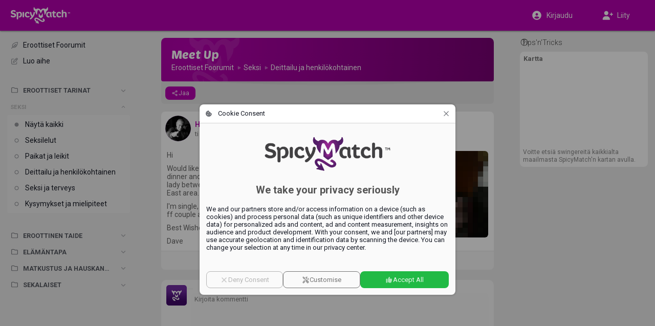

--- FILE ---
content_type: text/html;charset=utf-8
request_url: https://fi.spicymatch.com/forum/sex/dating/meet-up-2545111/
body_size: 4191
content:




























<!DOCTYPE html>
<html lang="fi">
<head>





























<meta charset="utf-8">
<title>Meet Up - Erotic Forums | SpicyMatch</title>

<meta name="description" content="Hi
Would like to meet for a coffee / take out to dinner and then if we click go to a hotel with a slim lady between late 30s and late 60s in the South East">
<meta name="author" content="">
<meta name="robots" content="ALL">
<meta name="rating" content="adult">
<meta name="rating" content="RTA-5042-1996-1400-1577-RTA">
<meta name="theme-color" content="#b600af">

<meta property="og:type" content="website">
<meta property="og:title" content="Meet Up - Erotic Forums | SpicyMatch">
<meta property="og:description" content="Hi
Would like to meet for a coffee / take out to dinner and then if we click go to a hotel with a slim lady between late 30s and late 60s in the South East">
<meta property="og:url" content="https://fi.spicymatch.com/forum/sex/dating/meet-up-2545111/">
<meta property="og:image" content="https://www.spicymatch.com/pictures/albumPics/1714203.jpg?auth=8c9801c422c0857782eac57e47ea4bfca3cc598e114741d5b3966028f191cfec">
<meta property="og:site_name" content="SpicyMatch">
<meta property="fb:app_id" content="853051284772056">
<meta property="fb:admins" content="100004492560218">

<meta http-equiv="Content-Security-Policy" content="
default-src			http://localhost:8080 https://*.spicymatch.com https://*.googleapis.com data: blob: filesystem: about: 'self' 'unsafe-inline' 'unsafe-eval';
connect-src			http://localhost:8080 https://*.spicymatch.com wss://*.spicymatch.com wss://zedicons.com https://zedicons.com https://oppwa.com https://*.hotjar.com https://*.hotjar.io wss://*.hotjar.com https://*.ageverif.com https://*.openstreetmap.org https://*.google-analytics.com https://*.googleapis.com *.google.com https://*.gstatic.com data: blob: 'self';
worker-src			http://localhost:8080 https: blob: 'self';
frame-src		*  http://localhost:8080 *.google.com 'self';
script-src			http://localhost:8080 https://*.spicymatch.com https: 'self' 'unsafe-inline' 'unsafe-eval';
style-src			http://localhost:8080 https://*.spicymatch.com https://*.googleapis.com https://*.gstatic.com https://oppwa.com data: blob: 'self' 'unsafe-inline';
img-src			*  http://localhost:8080 https://*.spicymatch.com https://*.googleapis.com https://*.gstatic.com https://*.digitaloceanspaces.com *.google.com *.googleusercontent.com https://*.openstreetmap.org data: blob: 'self' 'unsafe-inline';
media-src		*  http://localhost:8080 https://*.spicymatch.com https://*.googleapis.com https://*.gstatic.com https://*.digitaloceanspaces.com *.google.com *.googleusercontent.com data: blob: 'self' 'unsafe-inline';
font-src				http://localhost:8080 https://*.spicymatch.com https://*.googleapis.com https://*.gstatic.com data: blob: 'self' 'unsafe-inline';
">





<meta name="keywords" content="swinger-elämäntyyli, paikallisia swingereitä, swingers bileet, swingers klubi, parinvaihto, swingers elämäntyyli, swingers sosiaalinen verkosto, swingers deittisivusto, deittisivusto pariskunnille, deittisivusto sinkuille, swingers verkosto, swingers pariskuntia, naispuolinen swingeri, seksitreffit, aikuisia swingereita, swingaaminen, swingereita, pariskuntia, elämäntyyli, parinvaihto, parinvaihtoklubi, seksibileet, panobileet, orgia, orgiat, seksiorgia, seksiorgiat, ryhmäseksi, parinvaihtoklubi, kimppakiva, kimppakivaa, kolmas pyörä, finswingers, vapaata seksiä">

<link rel="canonical" href="https://www.spicymatch.com/forum/sex/dating/meet-up-2545111/">

<link rel="alternate" hreflang="x-default" href="https://www.spicymatch.com/forum/sex/dating/meet-up-2545111/">

<link rel="alternate" hreflang="en" href="https://www.spicymatch.com/forum/sex/dating/meet-up-2545111/">

<link rel="alternate" hreflang="it" href="https://it.spicymatch.com/forum/sex/dating/meet-up-2545111/">

<link rel="alternate" hreflang="es" href="https://es.spicymatch.com/forum/sex/dating/meet-up-2545111/">

<link rel="alternate" hreflang="fr" href="https://fr.spicymatch.com/forum/sex/dating/meet-up-2545111/">

<link rel="alternate" hreflang="de" href="https://de.spicymatch.com/forum/sex/dating/meet-up-2545111/">

<link rel="alternate" hreflang="nl" href="https://nl.spicymatch.com/forum/sex/dating/meet-up-2545111/">

<link rel="alternate" hreflang="no" href="https://no.spicymatch.com/forum/sex/dating/meet-up-2545111/">

<link rel="alternate" hreflang="pl" href="https://pl.spicymatch.com/forum/sex/dating/meet-up-2545111/">

<link rel="alternate" hreflang="pt" href="https://pt.spicymatch.com/forum/sex/dating/meet-up-2545111/">

<link rel="alternate" hreflang="ru" href="https://ru.spicymatch.com/forum/sex/dating/meet-up-2545111/">

<link rel="alternate" hreflang="cs" href="https://cs.spicymatch.com/forum/sex/dating/meet-up-2545111/">

<link rel="alternate" hreflang="sl" href="https://sl.spicymatch.com/forum/sex/dating/meet-up-2545111/">

<link rel="alternate" hreflang="ro" href="https://ro.spicymatch.com/forum/sex/dating/meet-up-2545111/">

<link rel="alternate" hreflang="fi" href="https://fi.spicymatch.com/forum/sex/dating/meet-up-2545111/">

<link rel="alternate" hreflang="hr" href="https://hr.spicymatch.com/forum/sex/dating/meet-up-2545111/">

<link rel="alternate" hreflang="sr" href="https://sr.spicymatch.com/forum/sex/dating/meet-up-2545111/">

<link rel="alternate" hreflang="hu" href="https://hu.spicymatch.com/forum/sex/dating/meet-up-2545111/">

<link rel="alternate" hreflang="sv" href="https://sv.spicymatch.com/forum/sex/dating/meet-up-2545111/">

<link rel="alternate" hreflang="he" href="https://he.spicymatch.com/forum/sex/dating/meet-up-2545111/">


<meta http-equiv="content-type" content="text/html; charset=UTF-8">
<meta name="viewport" content="width=device-width, initial-scale=1, minimum-scale=1, maximum-scale=1, user-scalable=no, shrink-to-fit=no, minimal-ui">
<meta name="HandheldFriendly" content="true">
<meta name="mobile-web-app-capable" content="yes">
<meta name="msapplication-starturl" content="/">

<meta name="application-name" content="SpicyMatch">
<meta name="apple-mobile-web-app-title" content="SpicyMatch">
<meta name="apple-itunes-app" content="app-id=1005637168, app-argument=/">

<meta name="apple-mobile-web-app-status-bar-style" content="black">
<link rel="apple-touch-startup-image" href="/img/app/startup.png">
<link rel="apple-touch-icon" href="https://static.spicymatch.com/img/app/touch192.png">
<link rel="apple-touch-icon-precomposed" href="https://static.spicymatch.com/img/app/touch192.png">


<link rel="manifest" href="/manifest.json">

<link rel="image_src" href="https://www.spicymatch.com/pictures/albumPics/1714203.jpg?auth=8c9801c422c0857782eac57e47ea4bfca3cc598e114741d5b3966028f191cfec">
<link rel="icon" type="image/png" href="/zcdn/sm9479/img/favicon.png">

<link rel="preconnect" href="https://fonts.googleapis.com">
<link rel="preconnect" href="https://fonts.gstatic.com" crossorigin>

<link href="/zcdn/sm9479/css/print.css" rel="stylesheet" media="print">


<link href="/zcdn/sm9479/css/boot.css" rel="stylesheet">




</head>
<body class="hasLeftCol hasRightCol noChat smCmm useMiles">



























<div id="page" class="ltr">

<z-drawer id="sidebar" v-if="ready" v-cloak eager v-model="sidebarOpen" @vue:mounted="initSidebar">
<template #header>
<div id="byHeader"  v-if="viewport.mobile"  class="header-bar">
<a v-if="viewport.mobile" href="/" style="position: relative;">
<img src="/img/headLogo.png" alt="SpicyMatch Logo" />

</a>

</div>
</template>

<div id="customLeftCol" v-once></div>


</z-drawer>
<header id="header" v-if="!store.isInApp" :dir="DIR" class="header-bar">
<div class="sidebar-col">
<div>
<a id="headLogo" href="/">
<img src="/img/headLogo.png" alt="SpicyMatch Logo" />

</a>
<z-badge id="hamburger" :value="store.badges.hamburger">
<a @click="sidebarOpen = !sidebarOpen" data-zic="fas bars" class="headButton active"></a>
</z-badge>
</div>
</div>
<div class="dummy-col"></div>
<div class="content-col">
<div>

<span style="flex: 1 0 0;"></span>

</div>
</div>
<div class="dummy-col"></div>
<div class="aside-col">
<div>

<a href="/login.jsp"  @click.prevent="window.vue.$data.login = true"  data-zic="fas user-circle" class="headButton" style="display: flex; flex: 0 1 50%; height: 34px; justify-content: center; align-items: center; color: #fff !important;"><span v-if="viewport.desktop" style="padding-inline-start: 8px;">Kirjaudu</span></a>
<a v-if="viewport.desktop" href="/signup/" data-zic="fas user-plus" class="headButton" style="display: flex; flex: 0 1 50%; height: 34px; justify-content: center; align-items: center; color: #fff !important;"><span style="padding-inline-start: 8px;">Liity</span></a>

</div>
</div>
</header>

<div id="container" v-show="ready" v-cloak class="container">
<div class="sidebar-col"></div>
<div class="dummy-col"></div>
<div id="content-col" :dir="DIR" class="content-col">
<div id="content">


<forum></forum>




























</div> 
</div> 
<div class="dummy-col"></div>
<div v-if="viewport.wide" :dir="DIR" class="aside-col">

<aside id="aside">




























<side-ads :hint="true" :count="0">
<ul v-if="viewport.wide" class="footerLinks">
<li v-for="l in footerLinks"><a :href="l.href">{{ $t(l.label) }}</a></li>
</ul>
</side-ads>


</aside>

</div>
</div> 
 

<cookie-consent v-if="cookieConsent" logo="/img/logoBig.png" aspect-ratio="400/110"></cookie-consent>

<spicy-gallery v-if="media" :media="media" @close="media = null"></spicy-gallery>
<stories v-if="stories" gallery-only :mode="stories" @close="stories = null"></stories>


<z-dialog v-if="login !== null" v-model="login" width="350px" :title="$t('Log in')">
<login-form popup />
</z-dialog>
<user-dialog v-if="elemDialog" :visible="elemDialog.show" :data="elemDialog.data" @hide="elemDialog.show = false"></user-dialog>
<user-popup v-if="ready && !isTouch" ref="userPopup"></user-popup>
<z-magic-search v-if="ready && isTouch" ref="magicSearch"></z-magic-search>
<likes-dialog v-if="likesId" flt="userLikes" :flt-params="likesId" @hide="likesId = 0"></likes-dialog>
<report-form v-if="report.id" :data="report"></report-form>
<share-form v-if="share.id" :data="share"></share-form>
<lang-selection v-if="showLangs !== null" v-model="showLangs" @select="switchLang"></lang-selection>
<z-message-box ref="msgBox" compact></z-message-box>
<z-dialog v-if="showVisits !== null" v-model="showVisits" draggable :autofocus="false" :scrollable="false" width="540px" :title="$t('Visits')" padding="0" @hidden="showVisits = null">
<visits></visits>
</z-dialog>

</div> 
<style>.imageEditorDlg .z-dialog-content { height: 100%; }</style>































<script>
Z = {"V":"sm9479","u":0,"lang":"fi","lcName":"smlc","USERINFO":{"uid":0,"jzedsc":"web2_1cciohfzcef2fdp44zi83bwkx1vysp92t7lmwk402784","jzedss":"web2","nick":"","active":false,"lang":"fi","rtl":false,"slug":"","isPage":false,"isBiz":false,"isPureBiz":false,"tid":0,"fid":0,"useMiles":true,"accColor":"--acc-limited","avatarInfo":{"id":0,"source":"https://static.spicymatch.com/img/avatars/9.jpg","converting":false,"waiting":true},"avatar":"https://static.spicymatch.com/img/avatars/9.jpg"},"wcd":"spicymatch.com"};
SM = {"SUPPORT":[27,326,328,29037,39509,83653,83655,283675,366130,419514,429323,485625,558519,622264],"rtl":false,"pageId":"forum","LEFT_MENU":[{"id":"shortcuts","label":"","icon":"","items":[{"id":"home","label":"Kotisivu","icon":"home-alt","url":"/"},{"id":"events","label":"Tapahtumat","icon":"calendar-alt","url":"/events/"},{"id":"forum","label":"Eroottiset Foorumit","icon":"feather-pointed","url":"/forum/"},{"id":"spicyChannel","label":"Spicy Channel","icon":"camera-movie","url":"/spicy-channel/"},{"id":"pages","label":"Sivut","icon":"file-powerpoint","url":"/pages/"},{"id":"map","label":"Kartta parinvaihtoklubeista","icon":"map-marked","url":"/map/"},{"id":"contest","label":"Kuvakilpailu","icon":"trophy","url":"/contest/"},{"id":"vacation","label":"Seksilomat","icon":"bell-concierge","url":"/resorts/"},{"id":"spicyEvents","label":"SpicyMatch Events","icon":"spicy logo","url":"/spicy-events/"},{"id":"event60000","label":"SpicyIsland 2026 🏝️","img":"/pictures/events/60000.jpg","icon":"/pictures/events/60000.jpg","url":"/events/60000/","badge":"HOT"},{"id":"event55455","label":"SpicySpa 2026","img":"/pictures/events/55455.jpg","icon":"/pictures/events/55455.jpg","url":"/events/55455/","badge":"HOT"},{"id":"user36863","label":"CAP D'AGDE","img":"/pictures/albumPics/130/174774.jpg?auth=93b5d0b3efbbd4c1a20b29b44397067fc4dff595262808352e3d266980cd50f8","icon":"/pictures/albumPics/130/174774.jpg?auth=93b5d0b3efbbd4c1a20b29b44397067fc4dff595262808352e3d266980cd50f8","url":"/cap-d-agde/"}]}]};
</script>
<script src="/zcdn/sm9479/wp/spicy.js"></script>

<noscript><iframe src="https://www.googletagmanager.com/ns.html?id=GTM-T4WSCZVC" height="0" width="0" style="display:none;visibility:hidden"></iframe></noscript>
<script>
window.dataLayer = [
[ 'consent', 'default', {
'ad_storage': 'denied',
'analytics_storage': 'denied'
}
]
];
</script>
<script>(function(w,d,s,l,i){w[l]=w[l]||[];w[l].push({'gtm.start':
new Date().getTime(),event:'gtm.js'});var f=d.getElementsByTagName(s)[0],
j=d.createElement(s),dl=l!='dataLayer'?'&l='+l:'';j.async=true;j.src=
'https://www.googletagmanager.com/gtm.js?id='+i+dl;f.parentNode.insertBefore(j,f);
})(window,document,'script','dataLayer','GTM-T4WSCZVC');</script>



</body>
</html>


--- FILE ---
content_type: application/javascript
request_url: https://fi.spicymatch.com/wp/i18n/lang-fi-json.7d845becb4c21f26.js
body_size: 2833
content:
"use strict";(self.webpackChunkspicy=self.webpackChunkspicy||[]).push([[555],{2660:function(i){i.exports=JSON.parse('{"Account":"Tili","Actions.Accept":"Hyväksy","Actions.Archive":"Arkistoi","Actions.Attach":"Liitä","Actions.Attach from albums":"Liitä albumeista","Actions.Back":"Takaisin","Actions.Block":"Estä","Actions.Cancel":"Peruuta","Actions.Choose from your photo albums":"Valitse kuva-albumeista","Actions.Close":"Sulje","Actions.Comment":"Kommentoi","Actions.Confirm":"Vahvista","Actions.Confirm and visit":"Vahvista ja vieraile","Actions.Copy":"Kopioi","Actions.Create":"Luo","Actions.Create album":"Luo albumi","Actions.Create group":"Luo ryhmä","Actions.Delete":"Poista","Actions.Delete album":"Poista albumi","Actions.Delete conversation":"Poista keskustelu","Actions.Download":"Lataa","Actions.Edit":"Muokkaa","Actions.EditSettings":"Muokkaa asetuksia","Actions.Go":"Siirry","Actions.HidePosts":"Pillota julkaisut käyttäjältä $User","Actions.Ignore":"Ohita","Actions.Ignore and continue":"Ohita ja jatka","Actions.Invite friends":"Kutsu kavereita","Actions.Leave group":"Poistu ryhmästä","Actions.Mark as read":"Merkitse luetuksi","Actions.Mark as unread":"Merkkaa ei-luetuksi","Actions.Poke":"Tökkää","Actions.Print":"Tulosta","Actions.Refresh":"Päivitä","Actions.Reject":"Hylkää","Actions.Remove":"Poista","Actions.Remove Member":"Poista jäsen","Actions.Reply":"Vastaa","Actions.Report":"Raportoi ylläpidolle","Actions.ReportSpam":"Raportoi $User roskapostin lähettämisestä","Actions.Reset":"Palauta","Actions.Revoke invitations":"Peruuta kutsuja","Actions.Save":"Tallenna","Actions.Search":"Etsi","Actions.Select all":"Valitse kaikki","Actions.Send":"Lähetä","Actions.Share":"Jaa","Actions.Show All":"Näytä kaikki","Actions.Show More":"Näytä lisää","Actions.Upload photo":"Lisää valokuva","Actions.Upload photos":"Lisää kuvia","Actions.Upload video":"Lisää video","Actions.Use as profile photo":"Käytä profiilikuvana","Administrators":"Ylläpitäjät","All":"Kaikki","Approved":"Hyväksytty","Archived":"Arkisto","Banners":"Bannerit","Blocked Members":"Estetyt jäsenet","Categories":"Jäsentyypit","Category":"Jäsentyyppi","Chat":"Keskustelu","Chat.Away":"Poissa","Chat.Busy":"Varattu","Chat.EditGroupName":"Muokkaa ryhmän nimeä","Chat.Group members":"Ryhmän jäsenet","Chat.Group name":"Ryhmän nimi","Chat.Invisible":"Piilotettu","Chat.Offline":"Ei kirjautunut","City":"Kaupunki","Comments":"Kommentit","Contacts":"Kontaktit","Country":"Maa","Date":"Päivämäärä","Date of birth":"Syntymävuosi","Delete this comment?":"Poista tämä kommentti?","Description":"Kuvaus","Distance":"Etäisyys","E-mail":"Sähköposti","E-mail or Nick":"Sähköposti tai jäsentunnus","Edit your profile":"Muokkaa profiilia","Erotic Forums":"Eroottiset Foorumit","Error":"Virhe","Event":"Tapahtuma","Event.ConfirmedGuest":"Vahvistettu","Event.Guests":"Vieraat","Events":"Tapahtumat","Fans":"Fanit","Fiscal details":"Verotietojen yksityiskohdat","Forgot your password?":"Salasana unohtunut?","Free Sign Up":"Ilmainen koejäsenyys","Friend":"Kaveri","Friend\'s name":"Kaverin nimi","Friends":"Kaverit","Friendship":"Kaveruus","Group":"Ryhmä","Groups":"Ryhmät","Guidelines":"Yhteisön ohjeet","Help":"Ohje","Her":"Nainen","Hide":"Piilota","Him":"Hän","Hints.LoginError":"Virheellinen jäsentunnus tai salasana.","Hints.Signup.WrongPassword":"Väärä salasana","Home Page":"Kotisivu","Hot List":"Hot List","InfoTable.Entertaining":"Tapaamiset kotona","InfoTable.Experience":"Kokemus","InfoTable.Relationship":"Suhde","InfoTable.Sexuality":"Suuntautuminen","InfoTable.Smokes":"Tupakointi","InfoTable.Travel":"Matkustaa","Informations":"Kuvaus","Keep me logged in":"Pidä minut sisäänkirjautuneena","Language":"Kieli","Lifestyle Locator":"Lifestyle Locator","Like":"Tykkää","Liked":"Sinä tykkäät tästä","Likes":"Tykkäystä","Loading":"Latautuu","Locator.Intro":"Swingers-paikannin auttaa sinua löytämään swingereitä sinun lähellä. Jaa sijaintisi löytääksesi ja näkyäksesi jäsenillesi sinun alueellasi.\\nKokeile sitä kun olet klubissa, pubissa tai missä vaan.","Locator.Last seen":"Nähty viimeeksi","Locator.LastVisible":"Viimeisin näkyvä sijaintisi","Locator.Members0":"Ei ole yhtään jäseniä lähelläsi tällä hetkellä.","Locator.Members1":"On $1 jäsen lähelläsi.","Locator.Members2":"On $ jäsentä lähelläsi.","Locator.NoPosition":"Swinger-paikannin ei pysty määrittämään sijaintiasi mobiililaitteestasi.\\r\\nKäyttääksesi tätä ominaisuutta sinun pitää antaa tällä sovellukselle oikeudet GPD-laitteesi. Ole ystävällinen ja tarkista laitteese asetukset ja kokeile kohta uudestaan.","Log in":"Kirjaudu","Log out":"Kirjaudu ulos","Map":"Kartta","Map.Selected Area":"Valittu alue","Maximum Distance":"Suurin etäisyys","Members":"Jäsenet","Message":"Viesti","Message sent":"Viesti lähetetty","Messages":"Viestit","My Profile":"Profiilini","Name":"Nimi","New conversation":"Uusi keskustelu","New message":"Uusi viesti","Nickname":"Jäsentunnus","No":"Ei","No pictures":"Ei kuvia","No requests":"Ei pyyntöjä","No results":"Ei tuloksia","Notes":"Muistiinpanot","Notifications":"Ilmoitukset","Online":"Kirjautuneena","Online Members":"Jäseniä kirjautuneena","Page":"Sivu","Pages":"Sivut","Password":"Salasana","Payment":"Maksu","Payment.Upgrade your subscription":"Päivitä jäsenyytesi","Photo":"Kuva","Photo Albums":"Kuva-albumit","Photo Filtering":"Kuvasuodatus","Photo Gallery":"Kuvagalleria","Photos":"Kuvat","Please wait":"Odota hetki","Privacy":"Yksityisyys","Privacy policy":"Yksityisyysehdot","Profile":"Profiili","Profile Photo":"Profiilikuva","Publish":"Julkista","Received Validations":"Saadut todennukset","Recent":"Uusimmat","Rejected":"Hylätty","Required Fields":"Pakolliset kentät","Search.Filters":"Suodattimet","Send message":"Lähetä viesti","Settings":"Asetukset","Show":"Näytä","Sign up":"Liity","Sign up Now":"Liity nyt","Speed Dates":"Pikatreffit","Speed.Absolutely Sex":"Todellakin seksiä","Speed.Maybe Sex":"Ehkä seksiä","Speed.No Sex":"Ei seksiä","Sponsored":"Sponsoroitu","Support":"Tuki","Take Photo":"Ota kuva","Terms and Conditions":"Käyttöehdot","Terms of use":"Käyttöehdot","Text.PwdCheck":"Syötä salasanasi jatkaaksesi eteenpäin.","TextToClipboard":"Leikepöydälle kopioitu teksti","Travel Plans":"Matkailmoitukset","Type a Member\'s name":"Kirjoita jäsenen nimi","Type a name":"Kirjoita nimi","UNKNOWN_ERROR":"Tuntematon virhe tapahtui.","Unlike":"En tykkääkkään","User":"Jäsen","Users":"Jäsentä","Validate":"Todenna","Validation":"Todennus","Validations":"Todennukset","Version":"Versio","Video":"Video","Views":"Näkymät","Visibility":"Näkyvyys","Visits":"Vierailut","Visits.1M":"viime kuussa","Visits.1W":"viime viikolla","Visits.24H":"viimeiset 24 tuntia","Visits.2D":"viimeiset kaksi päivää","Visits.NEW":"uudet","Waiting for approval":"Odottavat hyväksyntää","Wall":"Seinä","When.N days ago":"$ päivää sitten","When.N hours ago":"$ tuntia sitten","When.N minutes ago":"$ minuuttia sitten","When.N seconds ago":"$ sekuntia sitten","When.Now":"Nyt","When.Recently":"Hiljattain","When.Today":"Tänään","When.Yesterday":"Eilen","Write a comment":"Kirjoita kommentti","Write to Support":"Kirjoita ylläpidolle","Yes":"Kyllä","edit":"muokkaa","or":"tai"}')}}]);

--- FILE ---
content_type: application/javascript
request_url: https://fi.spicymatch.com/wp/zixy/menu.a657bea4da7c27b8.js
body_size: 2623
content:
(self.webpackChunkspicy=self.webpackChunkspicy||[]).push([[406,2401,7408,9477],{985:function(e,t,o){var r=o(85072),a=o(97825),n=o(77659),l=o(55056),i=o(10540),s=o(41113),d=o(80594);d=d.__esModule?d.default:d;var u={};u.styleTagTransform=s,u.setAttributes=l,u.insert=n.bind(null,"head"),u.domAPI=a,u.insertStyleElement=i;r(d,u);e.exports=d&&d.locals||{}},11643:function(e,t,o){var r=o(85072),a=o(97825),n=o(77659),l=o(55056),i=o(10540),s=o(41113),d=o(17038);d=d.__esModule?d.default:d;var u={};u.styleTagTransform=s,u.setAttributes=l,u.insert=n.bind(null,"head"),u.domAPI=a,u.insertStyleElement=i;r(d,u);e.exports=d&&d.locals||{}},17038:function(e,t,o){"use strict";o.r(t);var r=o(31601),a=o.n(r),n=o(76314),l=o.n(n)()(a());l.push([e.id,".z-popup{max-width:calc(100vw - 40px);border-radius:5px;background:#fff;filter:drop-shadow(0 1px 2px rgba(0, 0, 0, 0.2))}.z-popup.z-loading>.z-scroller>.z-scrollarea,.z-popup.z-loading>.z-popup-content{min-width:5em;min-height:5em}.z-popup>.z-popup-content{overflow:hidden}.z-popup>.z-scroller,.z-popup>.z-popup-content{background:inherit;border-radius:inherit}.z-popup>.z-scroller>.z-scrollarea,.z-popup>.z-popup-content{background:inherit;border-radius:inherit}",""]),t.default=l},21688:function(e,t,o){"use strict";o.r(t),o.d(t,{default:function(){return l}});var r=o(41425);const a=["is"];var n=Object.assign({name:"ZMenu"},{__name:"menu",props:{tag:String,items:Array,noWrap:Boolean},setup(e){let t=(0,r.getCurrentInstance)();(0,r.provide)("zMenu",t);return(t,o)=>((0,r.openBlock)(),(0,r.createElementBlock)("div",{is:e.tag||"div",ref:"popup",padding:"0",classPrefix:"z-menu",class:"z-menu"},[(0,r.renderSlot)(t.$slots,"default")],8,a))}});o(77314);var l=n},26858:function(e,t,o){var r=o(83589);r.__esModule&&(r=r.default),"string"==typeof r&&(r=[[e.id,r,""]]),r.locals&&(e.exports=r.locals);(0,o(70534).A)("0fb2818e",r,!1,{})},32828:function(e,t,o){"use strict";o.r(t);var r=o(31601),a=o.n(r),n=o(76314),l=o.n(n)()(a());l.push([e.id,'.z-overlay{display:flex;align-items:center;justify-content:center;z-index:100}.z-overlay,.z-overlay:before{position:absolute;left:0;top:0;right:0;bottom:0;border-radius:inherit;contain:strict}.z-overlay:before{content:"";background:var(--z-overlay-color, #000);opacity:var(--z-overlay-opacity, 0.4)}.z-overlay.z-fixed{position:fixed}.z-overlay>*{z-index:0}.z-overlay.z-fade-enter-from,.z-overlay.z-fade-leave-to{opacity:0 !important}.z-overlay.z-fade-enter-active,.z-overlay.z-fade-leave-active{transition:opacity .4s}',""]),t.default=l},43742:function(e,t,o){var r=o(11643);r.__esModule&&(r=r.default),"string"==typeof r&&(r=[[e.id,r,""]]),r.locals&&(e.exports=r.locals);(0,o(70534).A)("7d5968de",r,!1,{})},51659:function(e,t,o){var r=o(68056);r.__esModule&&(r=r.default),"string"==typeof r&&(r=[[e.id,r,""]]),r.locals&&(e.exports=r.locals);(0,o(70534).A)("7e27a376",r,!1,{})},63386:function(e,t,o){"use strict";o.r(t),o.d(t,{default:function(){return i}});var r=o(41425),a=o(24455);const n={name:"ZOverlay"};var l=Object.assign(n,{props:{visible:{default:!0},fixed:Boolean,color:String,transition:{type:[Boolean,String],default:"z-fade"},opacity:[Number,String]},setup(e){return(t,o)=>((0,r.openBlock)(),(0,r.createBlock)(r.Transition,{appear:"",name:!1===e.transition?null:e.transition},{default:(0,r.withCtx)(()=>[e.visible?((0,r.openBlock)(),(0,r.createElementBlock)("div",{key:0,onWheel:o[0]||(o[0]=(0,r.withModifiers)(()=>{},["prevent"])),class:(0,r.normalizeClass)(["z-overlay",{"z-fixed":e.fixed}]),style:(0,r.normalizeStyle)({"--z-overlay-color":(0,r.unref)(a.Pt)(e.color),"--z-overlay-opacity":e.opacity})},[(0,r.renderSlot)(t.$slots,"default")],38)):(0,r.createCommentVNode)("v-if",!0)]),_:3},8,["name"]))}});o(85324);var i=l},65086:function(e,t,o){"use strict";o.r(t),o.d(t,{default:function(){return u}});var r=o(41425),a=o(63386),n=o(73505),l=o(24455);const i={key:0,class:"z-label"},s={name:"ZLoader"};var d=Object.assign(s,{props:{visible:{default:!0},tag:String,fixed:Boolean,size:null,color:String,icon:String,label:String,overlayColor:String,overlayOpacity:[Number,String],throttle:Number},setup(e){const t=e;let o=(0,r.ref)(!1),s=(0,r.computed)(()=>t.visible&&!o.value);return(0,r.watch)(()=>t.visible,e=>{o.value=!(!e||!t.throttle),o.value&&setTimeout(()=>{o.value=!1},t.throttle)},{immediate:!0}),(t,o)=>((0,r.openBlock)(),(0,r.createBlock)(r.Transition,{name:"z-fade"},{default:(0,r.withCtx)(()=>[(0,r.unref)(s)?((0,r.openBlock)(),(0,r.createBlock)((0,r.resolveDynamicComponent)(e.tag||"div"),{key:0,class:(0,r.normalizeClass)(["z-loader",{"z-fixed":e.fixed,"z-visible":(0,r.unref)(s)}]),style:(0,r.normalizeStyle)({color:(0,r.unref)(l.Pt)(e.color),fontSize:(0,r.unref)(l.ke)(e.size)})},{default:(0,r.withCtx)(()=>[(0,r.createVNode)(a.default,{visible:(0,r.unref)(s),transition:!1,color:e.overlayColor,opacity:e.overlayOpacity},null,8,["visible","color","opacity"]),(0,r.renderSlot)(t.$slots,"spinner",{},()=>[(0,r.createVNode)(n.default,{icon:e.icon},null,8,["icon"])]),t.$slots.label||e.label?((0,r.openBlock)(),(0,r.createElementBlock)("div",i,[(0,r.renderSlot)(t.$slots,"label",{},()=>[(0,r.createTextVNode)((0,r.toDisplayString)(e.label),1)])])):(0,r.createCommentVNode)("v-if",!0)]),_:3},8,["class","style"])):(0,r.createCommentVNode)("v-if",!0)]),_:3}))}});o(26858);var u=d},68056:function(e,t,o){var r=o(85072),a=o(97825),n=o(77659),l=o(55056),i=o(10540),s=o(41113),d=o(81307);d=d.__esModule?d.default:d;var u={};u.styleTagTransform=s,u.setAttributes=l,u.insert=n.bind(null,"head"),u.domAPI=a,u.insertStyleElement=i;r(d,u);e.exports=d&&d.locals||{}},71249:function(e,t,o){"use strict";o.r(t),o.d(t,{default:function(){return d}});var r=o(41425),a=o(15255),n=o(27134),l=o(65086);const i={name:"ZPopup"};var s=Object.assign(i,{props:{loading:Boolean,padding:[String,Number],maxHeight:null,classPrefix:String,loaderColor:{type:String,default:"--z-color-secondary"},loaderSize:{default:3},loaderThrottle:{type:Number,default:500}},setup(e,{expose:t}){let o=(0,r.ref)(null);return t({show:function(){o.value&&o.value.show()},hide:function(){o.value&&o.value.hide()},updatePosition:function(){o.value&&o.value.updatePosition()}}),(t,i)=>((0,r.openBlock)(),(0,r.createBlock)(a.default,{ref_key:"popper",ref:o,class:(0,r.normalizeClass)(["z-popup",{"z-loading":e.loading}])},{default:(0,r.withCtx)(()=>[(0,r.renderSlot)(t.$slots,"header"),(0,r.createVNode)(n.default,{padding:e.padding,classPrefix:e.classPrefix||"z-popup",maxHeight:e.maxHeight},{default:(0,r.withCtx)(()=>[(0,r.renderSlot)(t.$slots,"default")]),_:3},8,["padding","classPrefix","maxHeight"]),(0,r.renderSlot)(t.$slots,"footer"),(0,r.createVNode)(l.default,{visible:e.loading,throttle:e.loaderThrottle,size:e.loaderSize,color:e.loaderColor,overlayColor:"#fff",onClick:i[0]||(i[0]=(0,r.withModifiers)(()=>{},["stop","prevent"]))},null,8,["visible","throttle","size","color"])]),_:3},8,["class"]))}});o(43742);var d=s},73385:function(e,t,o){"use strict";o.r(t),o.d(t,{default:function(){return i}});var r=o(41425),a=o(21688),n=o(71249),l=Object.assign({name:"ZMenuPopup",inheritAttrs:!1},{__name:"menu-popup",setup(e,{expose:t}){let o=(0,r.ref)();return t({hide:function(){o.value&&o.value.hide()}}),(e,t)=>((0,r.openBlock)(),(0,r.createBlock)(n.default,(0,r.mergeProps)({ref_key:"popup",ref:o,padding:"0"},{...e.$attrs,items:null,noWrap:null},{maxHeight:"50vh",classPrefix:"z-menu",class:"z-menu-popup"}),{header:(0,r.withCtx)(()=>[(0,r.renderSlot)(e.$slots,"header")]),footer:(0,r.withCtx)(()=>[(0,r.renderSlot)(e.$slots,"footer")]),default:(0,r.withCtx)(()=>[(0,r.renderSlot)(e.$slots,"before"),(0,r.createVNode)(a.default,(0,r.normalizeProps)((0,r.guardReactiveProps)({items:e.$attrs.items,noWrap:e.$attrs.noWrap})),{default:(0,r.withCtx)(()=>[(0,r.renderSlot)(e.$slots,"default")]),_:3},16),(0,r.renderSlot)(e.$slots,"after")]),_:3},16))}});o(51659);var i=l},75098:function(e,t,o){"use strict";o.r(t);var r=o(31601),a=o.n(r),n=o(76314),l=o.n(n)()(a());l.push([e.id,"@user 'zixy/src/css/transitions/_fade';.z-loader{position:absolute;display:flex;flex-direction:column;align-items:center;justify-content:center;left:0;top:0;width:100%;height:100%;border-radius:inherit;color:#fff;z-index:100;contain:strict}.z-loader.z-fixed{position:fixed}.z-loader>.z-overlay{z-index:-1}.z-loader>.z-label{font-size:.3em;margin-top:.5em;text-shadow:0 1px 1px rgba(0,0,0,.5)}",""]),t.default=l},77314:function(e,t,o){var r=o(985);r.__esModule&&(r=r.default),"string"==typeof r&&(r=[[e.id,r,""]]),r.locals&&(e.exports=r.locals);(0,o(70534).A)("1760477f",r,!1,{})},80594:function(e,t,o){"use strict";o.r(t);var r=o(31601),a=o.n(r),n=o(76314),l=o.n(n)()(a());l.push([e.id,":root{--z-menu-bg:\t#fffe;--z-menu-padding:\t.25em}.z-menu{padding:var(--z-menu-padding);--z-item-padding: calc(var(--z-menu-padding) * 3)}.z-menu .z-item.z-separator{pointer-events:none;height:1px;margin:var(--z-menu-padding) calc(var(--z-menu-padding)*-1);padding:0;box-sizing:content-box;background:rgba(0,0,0,.0666666667);background-clip:content-box}.z-menu .z-item.z-separator:first-child,.z-menu .z-item.z-separator:last-child,.z-menu .z-item.z-separator+.z-separator{display:none !important}",""]),t.default=l},81307:function(e,t,o){"use strict";o.r(t);var r=o(31601),a=o.n(r),n=o(76314),l=o.n(n)()(a());l.push([e.id,".z-menu-popup.z-popup{min-width:120px;max-width:250px;border-radius:var(--z-border-radius);background:var(--z-menu-bg)}",""]),t.default=l},83273:function(e,t,o){var r=o(85072),a=o(97825),n=o(77659),l=o(55056),i=o(10540),s=o(41113),d=o(32828);d=d.__esModule?d.default:d;var u={};u.styleTagTransform=s,u.setAttributes=l,u.insert=n.bind(null,"head"),u.domAPI=a,u.insertStyleElement=i;r(d,u);e.exports=d&&d.locals||{}},83589:function(e,t,o){var r=o(85072),a=o(97825),n=o(77659),l=o(55056),i=o(10540),s=o(41113),d=o(75098);d=d.__esModule?d.default:d;var u={};u.styleTagTransform=s,u.setAttributes=l,u.insert=n.bind(null,"head"),u.domAPI=a,u.insertStyleElement=i;r(d,u);e.exports=d&&d.locals||{}},85324:function(e,t,o){var r=o(83273);r.__esModule&&(r=r.default),"string"==typeof r&&(r=[[e.id,r,""]]),r.locals&&(e.exports=r.locals);(0,o(70534).A)("649a3788",r,!1,{})}}]);